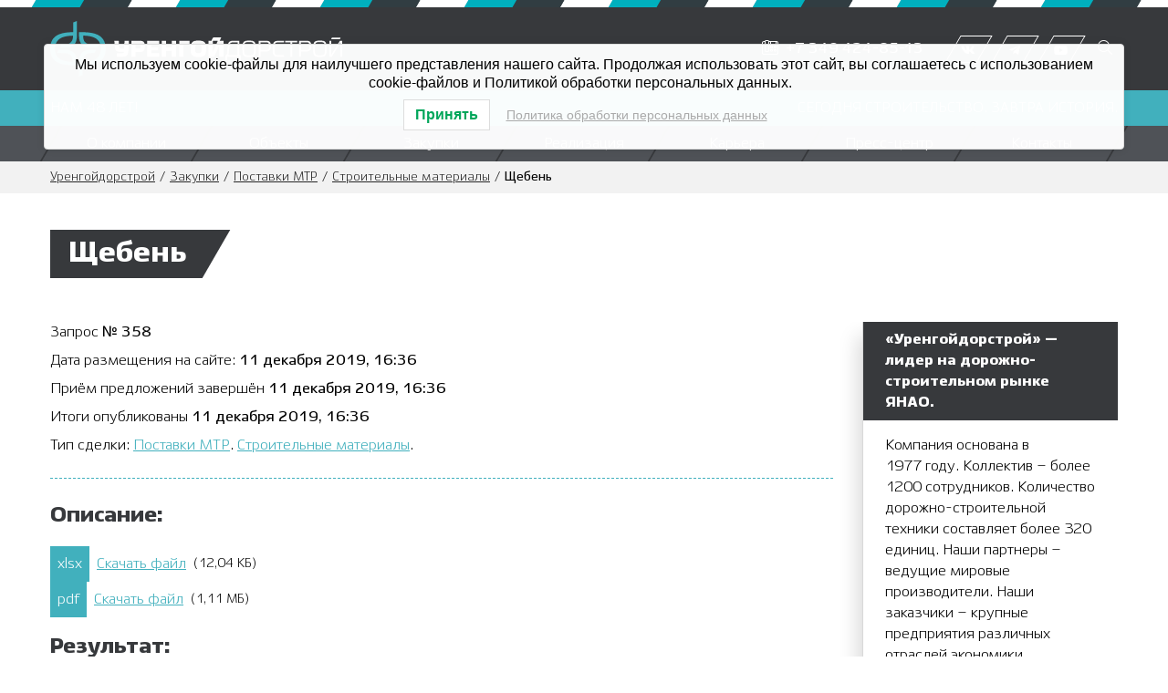

--- FILE ---
content_type: text/html; charset=UTF-8
request_url: https://uds.ru/orderss/shheben-23/
body_size: 9666
content:
<!DOCTYPE html>
<html lang="ru">
<head>
	<meta charset="utf-8">
	<meta name="viewport" content="width=device-width, initial-scale=1">
	<link rel="icon" href="https://uds.ru/wp-content/themes/uds/img/favicon.svg" type="image/svg+xml">
	
	<meta name='robots' content='index, follow, max-image-preview:large, max-snippet:-1, max-video-preview:-1' />

	<!-- This site is optimized with the Yoast SEO plugin v22.8 - https://yoast.com/wordpress/plugins/seo/ -->
	<title>Щебень | Уренгойдорстрой</title>
	<link rel="canonical" href="https://uds.ru/orderss/shheben-23/" />
	<meta property="og:locale" content="ru_RU" />
	<meta property="og:type" content="article" />
	<meta property="og:title" content="Щебень | Уренгойдорстрой" />
	<meta property="og:url" content="https://uds.ru/orderss/shheben-23/" />
	<meta property="og:site_name" content="Уренгойдорстрой" />
	<meta property="article:modified_time" content="2022-05-26T08:28:14+00:00" />
	<meta name="twitter:card" content="summary_large_image" />
	<script type="application/ld+json" class="yoast-schema-graph">{"@context":"https://schema.org","@graph":[{"@type":"WebPage","@id":"https://uds.ru/orderss/shheben-23/","url":"https://uds.ru/orderss/shheben-23/","name":"Щебень | Уренгойдорстрой","isPartOf":{"@id":"https://uds.ru/#website"},"datePublished":"2019-12-11T13:36:00+00:00","dateModified":"2022-05-26T08:28:14+00:00","breadcrumb":{"@id":"https://uds.ru/orderss/shheben-23/#breadcrumb"},"inLanguage":"ru-RU","potentialAction":[{"@type":"ReadAction","target":["https://uds.ru/orderss/shheben-23/"]}]},{"@type":"BreadcrumbList","@id":"https://uds.ru/orderss/shheben-23/#breadcrumb","itemListElement":[{"@type":"ListItem","position":1,"name":"Уренгойдорстрой","item":"https://uds.ru/"},{"@type":"ListItem","position":2,"name":"Закупки","item":"https://uds.ru/orderss/"},{"@type":"ListItem","position":3,"name":"Поставки МТР","item":"https://uds.ru/ordertype/mtr/"},{"@type":"ListItem","position":4,"name":"Строительные материалы","item":"https://uds.ru/ordertype/build/"},{"@type":"ListItem","position":5,"name":"Щебень"}]},{"@type":"WebSite","@id":"https://uds.ru/#website","url":"https://uds.ru/","name":"Уренгойдорстрой","description":"Полный комплекс услуг по строительству и реконструкции автомобильных дорог","potentialAction":[{"@type":"SearchAction","target":{"@type":"EntryPoint","urlTemplate":"https://uds.ru/?s={search_term_string}"},"query-input":"required name=search_term_string"}],"inLanguage":"ru-RU"}]}</script>
	<!-- / Yoast SEO plugin. -->


<link rel='stylesheet' id='wp-block-library-css' href='https://uds.ru/wp-includes/css/dist/block-library/style.min.css' type='text/css' media='all' />
<style id='classic-theme-styles-inline-css' type='text/css'>
/*! This file is auto-generated */
.wp-block-button__link{color:#fff;background-color:#32373c;border-radius:9999px;box-shadow:none;text-decoration:none;padding:calc(.667em + 2px) calc(1.333em + 2px);font-size:1.125em}.wp-block-file__button{background:#32373c;color:#fff;text-decoration:none}
</style>
<style id='global-styles-inline-css' type='text/css'>
body{--wp--preset--color--black: #000000;--wp--preset--color--cyan-bluish-gray: #abb8c3;--wp--preset--color--white: #ffffff;--wp--preset--color--pale-pink: #f78da7;--wp--preset--color--vivid-red: #cf2e2e;--wp--preset--color--luminous-vivid-orange: #ff6900;--wp--preset--color--luminous-vivid-amber: #fcb900;--wp--preset--color--light-green-cyan: #7bdcb5;--wp--preset--color--vivid-green-cyan: #00d084;--wp--preset--color--pale-cyan-blue: #8ed1fc;--wp--preset--color--vivid-cyan-blue: #0693e3;--wp--preset--color--vivid-purple: #9b51e0;--wp--preset--gradient--vivid-cyan-blue-to-vivid-purple: linear-gradient(135deg,rgba(6,147,227,1) 0%,rgb(155,81,224) 100%);--wp--preset--gradient--light-green-cyan-to-vivid-green-cyan: linear-gradient(135deg,rgb(122,220,180) 0%,rgb(0,208,130) 100%);--wp--preset--gradient--luminous-vivid-amber-to-luminous-vivid-orange: linear-gradient(135deg,rgba(252,185,0,1) 0%,rgba(255,105,0,1) 100%);--wp--preset--gradient--luminous-vivid-orange-to-vivid-red: linear-gradient(135deg,rgba(255,105,0,1) 0%,rgb(207,46,46) 100%);--wp--preset--gradient--very-light-gray-to-cyan-bluish-gray: linear-gradient(135deg,rgb(238,238,238) 0%,rgb(169,184,195) 100%);--wp--preset--gradient--cool-to-warm-spectrum: linear-gradient(135deg,rgb(74,234,220) 0%,rgb(151,120,209) 20%,rgb(207,42,186) 40%,rgb(238,44,130) 60%,rgb(251,105,98) 80%,rgb(254,248,76) 100%);--wp--preset--gradient--blush-light-purple: linear-gradient(135deg,rgb(255,206,236) 0%,rgb(152,150,240) 100%);--wp--preset--gradient--blush-bordeaux: linear-gradient(135deg,rgb(254,205,165) 0%,rgb(254,45,45) 50%,rgb(107,0,62) 100%);--wp--preset--gradient--luminous-dusk: linear-gradient(135deg,rgb(255,203,112) 0%,rgb(199,81,192) 50%,rgb(65,88,208) 100%);--wp--preset--gradient--pale-ocean: linear-gradient(135deg,rgb(255,245,203) 0%,rgb(182,227,212) 50%,rgb(51,167,181) 100%);--wp--preset--gradient--electric-grass: linear-gradient(135deg,rgb(202,248,128) 0%,rgb(113,206,126) 100%);--wp--preset--gradient--midnight: linear-gradient(135deg,rgb(2,3,129) 0%,rgb(40,116,252) 100%);--wp--preset--font-size--small: 13px;--wp--preset--font-size--medium: 20px;--wp--preset--font-size--large: 36px;--wp--preset--font-size--x-large: 42px;--wp--preset--spacing--20: 0.44rem;--wp--preset--spacing--30: 0.67rem;--wp--preset--spacing--40: 1rem;--wp--preset--spacing--50: 1.5rem;--wp--preset--spacing--60: 2.25rem;--wp--preset--spacing--70: 3.38rem;--wp--preset--spacing--80: 5.06rem;--wp--preset--shadow--natural: 6px 6px 9px rgba(0, 0, 0, 0.2);--wp--preset--shadow--deep: 12px 12px 50px rgba(0, 0, 0, 0.4);--wp--preset--shadow--sharp: 6px 6px 0px rgba(0, 0, 0, 0.2);--wp--preset--shadow--outlined: 6px 6px 0px -3px rgba(255, 255, 255, 1), 6px 6px rgba(0, 0, 0, 1);--wp--preset--shadow--crisp: 6px 6px 0px rgba(0, 0, 0, 1);}:where(.is-layout-flex){gap: 0.5em;}:where(.is-layout-grid){gap: 0.5em;}body .is-layout-flex{display: flex;}body .is-layout-flex{flex-wrap: wrap;align-items: center;}body .is-layout-flex > *{margin: 0;}body .is-layout-grid{display: grid;}body .is-layout-grid > *{margin: 0;}:where(.wp-block-columns.is-layout-flex){gap: 2em;}:where(.wp-block-columns.is-layout-grid){gap: 2em;}:where(.wp-block-post-template.is-layout-flex){gap: 1.25em;}:where(.wp-block-post-template.is-layout-grid){gap: 1.25em;}.has-black-color{color: var(--wp--preset--color--black) !important;}.has-cyan-bluish-gray-color{color: var(--wp--preset--color--cyan-bluish-gray) !important;}.has-white-color{color: var(--wp--preset--color--white) !important;}.has-pale-pink-color{color: var(--wp--preset--color--pale-pink) !important;}.has-vivid-red-color{color: var(--wp--preset--color--vivid-red) !important;}.has-luminous-vivid-orange-color{color: var(--wp--preset--color--luminous-vivid-orange) !important;}.has-luminous-vivid-amber-color{color: var(--wp--preset--color--luminous-vivid-amber) !important;}.has-light-green-cyan-color{color: var(--wp--preset--color--light-green-cyan) !important;}.has-vivid-green-cyan-color{color: var(--wp--preset--color--vivid-green-cyan) !important;}.has-pale-cyan-blue-color{color: var(--wp--preset--color--pale-cyan-blue) !important;}.has-vivid-cyan-blue-color{color: var(--wp--preset--color--vivid-cyan-blue) !important;}.has-vivid-purple-color{color: var(--wp--preset--color--vivid-purple) !important;}.has-black-background-color{background-color: var(--wp--preset--color--black) !important;}.has-cyan-bluish-gray-background-color{background-color: var(--wp--preset--color--cyan-bluish-gray) !important;}.has-white-background-color{background-color: var(--wp--preset--color--white) !important;}.has-pale-pink-background-color{background-color: var(--wp--preset--color--pale-pink) !important;}.has-vivid-red-background-color{background-color: var(--wp--preset--color--vivid-red) !important;}.has-luminous-vivid-orange-background-color{background-color: var(--wp--preset--color--luminous-vivid-orange) !important;}.has-luminous-vivid-amber-background-color{background-color: var(--wp--preset--color--luminous-vivid-amber) !important;}.has-light-green-cyan-background-color{background-color: var(--wp--preset--color--light-green-cyan) !important;}.has-vivid-green-cyan-background-color{background-color: var(--wp--preset--color--vivid-green-cyan) !important;}.has-pale-cyan-blue-background-color{background-color: var(--wp--preset--color--pale-cyan-blue) !important;}.has-vivid-cyan-blue-background-color{background-color: var(--wp--preset--color--vivid-cyan-blue) !important;}.has-vivid-purple-background-color{background-color: var(--wp--preset--color--vivid-purple) !important;}.has-black-border-color{border-color: var(--wp--preset--color--black) !important;}.has-cyan-bluish-gray-border-color{border-color: var(--wp--preset--color--cyan-bluish-gray) !important;}.has-white-border-color{border-color: var(--wp--preset--color--white) !important;}.has-pale-pink-border-color{border-color: var(--wp--preset--color--pale-pink) !important;}.has-vivid-red-border-color{border-color: var(--wp--preset--color--vivid-red) !important;}.has-luminous-vivid-orange-border-color{border-color: var(--wp--preset--color--luminous-vivid-orange) !important;}.has-luminous-vivid-amber-border-color{border-color: var(--wp--preset--color--luminous-vivid-amber) !important;}.has-light-green-cyan-border-color{border-color: var(--wp--preset--color--light-green-cyan) !important;}.has-vivid-green-cyan-border-color{border-color: var(--wp--preset--color--vivid-green-cyan) !important;}.has-pale-cyan-blue-border-color{border-color: var(--wp--preset--color--pale-cyan-blue) !important;}.has-vivid-cyan-blue-border-color{border-color: var(--wp--preset--color--vivid-cyan-blue) !important;}.has-vivid-purple-border-color{border-color: var(--wp--preset--color--vivid-purple) !important;}.has-vivid-cyan-blue-to-vivid-purple-gradient-background{background: var(--wp--preset--gradient--vivid-cyan-blue-to-vivid-purple) !important;}.has-light-green-cyan-to-vivid-green-cyan-gradient-background{background: var(--wp--preset--gradient--light-green-cyan-to-vivid-green-cyan) !important;}.has-luminous-vivid-amber-to-luminous-vivid-orange-gradient-background{background: var(--wp--preset--gradient--luminous-vivid-amber-to-luminous-vivid-orange) !important;}.has-luminous-vivid-orange-to-vivid-red-gradient-background{background: var(--wp--preset--gradient--luminous-vivid-orange-to-vivid-red) !important;}.has-very-light-gray-to-cyan-bluish-gray-gradient-background{background: var(--wp--preset--gradient--very-light-gray-to-cyan-bluish-gray) !important;}.has-cool-to-warm-spectrum-gradient-background{background: var(--wp--preset--gradient--cool-to-warm-spectrum) !important;}.has-blush-light-purple-gradient-background{background: var(--wp--preset--gradient--blush-light-purple) !important;}.has-blush-bordeaux-gradient-background{background: var(--wp--preset--gradient--blush-bordeaux) !important;}.has-luminous-dusk-gradient-background{background: var(--wp--preset--gradient--luminous-dusk) !important;}.has-pale-ocean-gradient-background{background: var(--wp--preset--gradient--pale-ocean) !important;}.has-electric-grass-gradient-background{background: var(--wp--preset--gradient--electric-grass) !important;}.has-midnight-gradient-background{background: var(--wp--preset--gradient--midnight) !important;}.has-small-font-size{font-size: var(--wp--preset--font-size--small) !important;}.has-medium-font-size{font-size: var(--wp--preset--font-size--medium) !important;}.has-large-font-size{font-size: var(--wp--preset--font-size--large) !important;}.has-x-large-font-size{font-size: var(--wp--preset--font-size--x-large) !important;}
.wp-block-navigation a:where(:not(.wp-element-button)){color: inherit;}
:where(.wp-block-post-template.is-layout-flex){gap: 1.25em;}:where(.wp-block-post-template.is-layout-grid){gap: 1.25em;}
:where(.wp-block-columns.is-layout-flex){gap: 2em;}:where(.wp-block-columns.is-layout-grid){gap: 2em;}
.wp-block-pullquote{font-size: 1.5em;line-height: 1.6;}
</style>
<link rel='stylesheet' id='contact-form-7-css' href='https://uds.ru/wp-content/plugins/contact-form-7/includes/css/styles.css' type='text/css' media='all' />
<link rel='stylesheet' id='lwpcng-main-css' href='https://uds.ru/wp-content/plugins/luckywp-cookie-notice-gdpr/front/assets/main.min.css' type='text/css' media='all' />
<script type="text/javascript" src="https://uds.ru/wp-includes/js/jquery/jquery.min.js" id="jquery-core-js"></script>
<script type="text/javascript" src="https://uds.ru/wp-includes/js/jquery/jquery-migrate.min.js" id="jquery-migrate-js"></script>
<script type="text/javascript" src="https://uds.ru/wp-content/plugins/luckywp-cookie-notice-gdpr/front/assets/main.min.js" id="lwpcng-main-js"></script>
<link rel="https://api.w.org/" href="https://uds.ru/wp-json/" /><link rel="alternate" type="application/json" href="https://uds.ru/wp-json/wp/v2/orderss/7793" /><link rel='shortlink' href='https://uds.ru/?p=7793' />
	<script src="https://cdnjs.cloudflare.com/ajax/libs/select2/4.0.8/js/select2.min.js" defer></script>
	<link rel="stylesheet" href="https://uds.ru/wp-content/themes/uds/css/style.min.css?v=1.0.09">
</head>
<body>

<div class="header__top"></div>
<header class="header">
	<div class="container header__cont">
		<a href="https://uds.ru" class="logo" title="На главную Уренгойдорстрой">
			<svg xmlns="http://www.w3.org/2000/svg" viewBox="0 0 221.1 42.16">
				<polygon
						points="84.46 15.03 84.46 27.14 87.69 27.14 87.69 22.64 92.1 22.64 92.1 27.14 95.33 27.14 95.33 15.03 92.1 15.03 92.1 19.85 87.69 19.85 87.69 15.03 84.46 15.03"
						class="wht"/>
				<path d="M54,24.5h-3.6v2.64H54c3.67,0,5-.76,5.2-4.78,0,0,0,0,.47-7.33H56.3L56,21H54c-1.55,0-1.69-.42-1.78-1.67L51.89,15H48.57l.35,4.29c.26,3.06.81,4,3.78,4h3.17C55.75,24.19,55.41,24.5,54,24.5Z"
					  class="wht"/>
				<polygon
						points="105.5 17.81 105.5 15.03 97.72 15.03 97.72 27.14 100.94 27.14 100.94 17.81 105.5 17.81"
						class="wht"/>
				<path d="M112.32,27.3c3.27,0,5.62-.76,5.62-4.5V19.29c0-3.71-2.35-4.43-5.62-4.43h-.19c-3.29,0-5.61.72-5.61,4.43V22.8c0,3.74,2.32,4.5,5.61,4.5Zm-2.49-5.19V20c0-1.81.61-2.25,2.3-2.25h.19c1.67,0,2.25.47,2.25,2.25v2.12c0,1.78-.58,2.32-2.25,2.32h-.19C110.44,24.43,109.83,23.89,109.83,22.11Z"
					  class="wht"/>
				<path d="M67.63,15H61.41V27.14h3.23V23.48h3c1.9,0,4-.33,4-3.44V18.65C71.69,15.84,70.46,15,67.63,15Zm.84,4.76c0,.81-.28,1.22-1.33,1.22h-2.5v-3.2h2.5c1.07,0,1.33.32,1.33,1.42Z"
					  class="wht"/>
				<polygon
						points="73.34 27.14 82.49 27.14 82.49 24.4 76.57 24.4 76.57 22.36 81.77 22.36 81.77 19.92 76.57 19.92 76.57 17.79 82.49 17.79 82.49 15.03 73.34 15.03 73.34 27.14"
						class="wht"/>
				<path d="M138.55,15c-2.43,0-3.71.85-4,3.2L133.65,26h-1.06v3.76h1.27v-2.6H143v2.6h1.28V26h-1.07V15Zm3.34,11H135l.86-7.75c.2-1.86,1.53-2,2.66-2h3.39Z"
					  class="wht"/>
				<path d="M150.65,27.28c4.08,0,5.06-.76,5.06-5.87v-.65c0-5.15-1-5.88-5-5.88h-.14c-4.06,0-5.06.73-5.06,5.88v.65c0,5.11,1,5.87,5,5.87Zm-3.83-5.87v-.65c0-4.3.39-4.71,3.73-4.71h.12c3.32,0,3.71.41,3.71,4.71v.65c0,4.25-.41,4.66-3.71,4.66h-.12C147.26,26.07,146.82,25.66,146.82,21.41Z"
					  class="wht"/>
				<polygon
						points="212.77 25.75 212.77 15.05 211.42 15.05 211.42 27.14 213.19 27.14 219.78 16.44 219.78 27.14 221.1 27.14 221.1 15.05 219.36 15.05 212.77 25.75"
						class="wht"/>
				<path d="M163.28,23.13c1.81,0,3.76-.42,3.83-3.42V18.62c0-2.67-1-3.59-3.49-3.59h-5.73V27.14h1.32v-4Zm-4.07-6.94h4.41c1.51,0,2.16.62,2.16,2.46v1.11c0,1.77-.83,2.25-2.62,2.25h-3.95Z"
					  class="wht"/>
				<path d="M173.56,16.19h3.57V15h-3.55c-4,0-5.06.62-5.08,5.68v.79c0,4.95,1.07,5.64,5.06,5.64h3.55V26h-3.55c-3.23,0-3.71-.39-3.74-4.48v-.79C169.82,16.53,170.26,16.19,173.56,16.19Z"
					  class="wht"/>
				<polygon
						points="183.19 27.14 183.19 16.19 187.09 16.19 187.09 15.03 177.97 15.03 177.97 16.19 181.87 16.19 181.87 27.14 183.19 27.14"
						class="wht"/>
				<path d="M124.23,12.47c-.65,0-.93,0-1.3.79L122.09,15h-2.18V27.14h4.3L128,18.51v8.63h3.23V15h-2.88l1.2-2.56Zm-1.09,11.21V15h3.78Z"
					  class="wht"/>
				<path d="M219.94,12.61h-5.89c-.58,0-.75,0-1,.51l-.28.65h6.6Z" class="wht"/>
				<path d="M204.25,27.28c4.08,0,5.06-.76,5.06-5.87v-.65c0-5.15-1-5.88-5-5.88h-.14c-4.07,0-5.06.73-5.06,5.88v.65c0,5.11,1,5.87,5,5.87Zm-3.83-5.87v-.65c0-4.3.39-4.71,3.74-4.71h.11c3.32,0,3.72.41,3.72,4.71v.65c0,4.25-.42,4.66-3.72,4.66h-.11C200.86,26.07,200.42,25.66,200.42,21.41Z"
					  class="wht"/>
				<path d="M193.85,23.13c1.81,0,3.76-.42,3.83-3.42V18.62c0-2.67-1-3.59-3.48-3.59h-5.74V27.14h1.33v-4Zm-4.06-6.94h4.41c1.51,0,2.16.62,2.16,2.46v1.11c0,1.77-.84,2.25-2.63,2.25h-3.94Z"
					  class="wht"/>
				<path d="M21.81,8.45v2.83c0,6,3.2,9,8.22,9h5.71L37.07,18l-6.2-.26c-4.77-.17-5.84-3-5.89-6v-.66c6.38.2,13.35,1.5,13.35,9.93S31.17,30.85,24.73,31v-.64c.05-2.64,1.35-5.74,5.42-6l3.32-.21,1.32-2.27H30.05c-5.46,0-8.23,3.1-8.23,9V42.16l2.7-1.09.15-7.38C33,33.54,42,32.2,42,21.08,42,8.77,30.67,8.45,21.81,8.45ZM12,21.87H6.26L4.93,24.14l6.2.26c4.78.17,5.84,3,5.89,5.94V31c-6.37-.2-13.35-1.5-13.35-9.93s7.16-9.77,13.61-9.94l0,.64c-.05,2.64-1.35,5.74-5.42,6L8.52,18,7.2,20.29H12c5.46,0,8.23-3.1,8.23-9V0l-2.7,1.09-.15,7.37C9.05,8.62,0,10,0,21.08,0,33.39,11.34,33.71,20.19,33.71V30.87C20.19,24.86,17,21.87,12,21.87Z"
					  class="mn-cl" fill-rule="evenodd"/>
			</svg>
		</a>

		<div class="header__nologo">
			<div class="contacts">
				<a href="tel:+73494248513" class="contacts__item">
					<span class="contacts__icon">
						<i class="fal fa-phone-office"></i>
					</span>
					<span class="contacts__text">+7 349 424-85-13</span>
				</a>
									<div class="social">
													<a href="https://vk.com/urengoydorstroy" target="_blank" class="social__link">
								<i class="fab fa-vk"></i>
							</a>
													<a href="https://t.me/urengoydorstroy" target="_blank" class="social__link">
								<i class="fab fa-telegram-plane"></i>
							</a>
													<a href="https://rutube.ru/channel/46374916/" target="_blank" class="social__link">
								<i class="fab fa-youtube"></i>
							</a>
											</div>
							</div>
			<div class="search">
				<form method="get" id="searchform" action="/" class="search_form">
					<div class="search-hidder">
						<input type="text" name="s" id="s"  class="form-control search_input" placeholder="Поиск...">
					</div>
					<button type="submit" id="searchsubmit" class="search_button">
						<i class="fal fa-search"></i>
					</button>
				</form>
			</div>
							<button class="navbar-toggler" type="button" data-toggle="toggle-menu">
					<div class="navbar-toggler__menu">
						<span></span>
					</div>
				</button>
					</div>

	</div>
	<div class="header__slogan">
		<div class="container">
			<span>Нам 48 лет!</span>
			<span>Сегодня строительство. Завтра история.</span>
		</div>
	</div>
	<nav class="navi">
		<div class="container">
			<div class="contacts">
				<a href="tel:+73494248513" class="contacts__item">
					<span class="contacts__icon">
						<i class="fal fa-phone-office"></i>
					</span>
					<span class="contacts__text">+7 349 424-85-13</span>
				</a>
									<div class="social">
													<a href="https://vk.com/urengoydorstroy" target="_blank" class="social__link">
								<i class="fab fa-vk"></i>
							</a>
													<a href="https://t.me/urengoydorstroy" target="_blank" class="social__link">
								<i class="fab fa-telegram-plane"></i>
							</a>
													<a href="https://rutube.ru/channel/46374916/" target="_blank" class="social__link">
								<i class="fab fa-youtube"></i>
							</a>
											</div>
							</div>
							<div class="collapse">
					<ul id="menu-main-menu" class="menu"><li id="menu-item-65" class="menu-item menu-item-type-post_type menu-item-object-page menu-item-65"><a href="https://uds.ru/company/">О компании</a></li>
<li id="menu-item-10130" class="menu-item menu-item-type-post_type menu-item-object-page menu-item-10130"><a href="https://uds.ru/project/projects/">Объекты</a></li>
<li id="menu-item-4762" class="menu-item menu-item-type-post_type menu-item-object-page menu-item-4762"><a href="https://uds.ru/order/">Закупки</a></li>
<li id="menu-item-46" class="menu-item menu-item-type-post_type menu-item-object-page menu-item-46"><a href="https://uds.ru/service/">Реализация</a></li>
<li id="menu-item-8376" class="menu-item menu-item-type-post_type menu-item-object-page menu-item-8376"><a href="https://uds.ru/employer/">Карьера</a></li>
<li id="menu-item-4769" class="menu-item menu-item-type-post_type menu-item-object-page menu-item-4769"><a href="https://uds.ru/press/">Пресс-центр</a></li>
<li id="menu-item-23" class="menu-item menu-item-type-post_type menu-item-object-page menu-item-23"><a href="https://uds.ru/contact/">Контакты</a></li>
</ul>				</div>
					</div>
	</nav>
</header>
<div class="breadcrumbs">
	<div class="container">
		<div  id="breadcrumbs"><span><span><a href="https://uds.ru/">Уренгойдорстрой</a></span> / <span><a href="https://uds.ru/orderss/">Закупки</a></span> / <span><a href="https://uds.ru/ordertype/mtr/">Поставки МТР</a></span> / <span><a href="https://uds.ru/ordertype/build/">Строительные материалы</a></span> / <span class="breadcrumb_last" aria-current="page">Щебень</span></span></div>	</div>
</div>
	<div class="block">
		<main class="main">
			<div class="main__title">
				<div class="container">
					<h1 class="title">
					<span class="title__cont">
						Щебень					</span>
					</h1>

				</div>
			</div>
			<div class="main__desc">
				<div class="container aside__cont">
					<div class="main__content aside__info">
						<p>Запрос <strong>№ 358</strong></p>
						<p>Дата размещения на сайте: <strong>11 декабря 2019, 16:36</strong></p>
													<p>Приём предложений завершён <strong>11 декабря 2019, 16:36</strong></p>
												<p>Итоги опубликованы <strong>11 декабря 2019, 16:36</strong></p>
												<p>Тип сделки:
															<a  href="https://uds.ru/ordertype/mtr/">Поставки МТР</a>.
															<a  href="https://uds.ru/ordertype/build/">Строительные материалы</a>.
													</p>
												<hr class="wp-block-separator order__separator">
						<h2>Описание:</h2>
																			<div class="order__file_list">
																<div class="order__file_info">
									<a href="https://uds.ru/wp-content/uploads/2022/05/order.000358.1.xlsx" class="order__file">
										<span class="order__file_icon">
											xlsx										</span>
										<span class="order__file_text">Скачать файл</span>
									</a>
									<span class="order__file_size">(12,04 КБ)</span>
								</div>
																<div class="order__file_info">
									<a href="https://uds.ru/wp-content/uploads/2022/05/order.000358.2.pdf" class="order__file">
										<span class="order__file_icon">
											pdf										</span>
										<span class="order__file_text">Скачать файл</span>
									</a>
									<span class="order__file_size">(1,11 МБ)</span>
								</div>
															</div>
																			<h2>Результат:</h2>
							<p>есть решение</p>
																							</div>
					<aside class="aside">
	<div class="widget"><div class="widget__title">«Уренгойдорстрой» — лидер на дорожно-строительном рынке ЯНАО.</div><div class="widget__content"><div class="wp-widget-group__inner-blocks">
<div class="wp-block-group"><div class="wp-block-group__inner-container is-layout-flow wp-block-group-is-layout-flow">
<p>Компания основана в 1977&nbsp;году. Коллектив – более 1200 сотрудников. Количество дорожно-строительной техники составляет более 320 единиц. Наши партнеры – ведущие мировые производители. Наши заказчики – крупные предприятия различных отраслей экономики. <strong>Приоритетными направлениями деятельности</strong>&nbsp;являются строительство автомобильных дорог и аэродромов.</p>
</div></div>
</div></div></div><div class="widget"><div class="widget__title">«Уренгойдорстрой» обеспечивает:</div><div class="widget__content"><div class="wp-widget-group__inner-blocks">
<div class="wp-block-group"><div class="wp-block-group__inner-container is-layout-flow wp-block-group-is-layout-flow">
<ul><li>полный комплекс услуг по строительству, реконструкции и обустройству дорог всех категорий, возведение мостов и эстакад;</li><li>проведение подготовительных и геодезических работ, устройство землеполотна, водопропускных сооружений, дорожных одежд с покрытием различных типов.</li></ul>
</div></div>
</div></div></div><div class="widget"><div class="widget__title">Наши возможности:</div><div class="widget__content"><div class="wp-widget-group__inner-blocks">
<div class="wp-block-group"><div class="wp-block-group__inner-container is-layout-flow wp-block-group-is-layout-flow">
<ul><li>укладка покрытия из асфальтобетона до 200 000 т/месяц</li><li>отсыпка до 1 300 000 м³/месяц при среднем расстоянии транспортировки до 20 км</li><li>укладка железобетонных плит до 20 км/месяц</li><li>производство асфальтобетонной смеси на собственных заводах объемом до 740 тн/час</li></ul>
</div></div>
</div></div></div><div class="widget"><div class="widget__title">Результаты работы:</div><div class="widget__content"><div class="wp-widget-group__inner-blocks">
<div class="wp-block-group"><div class="wp-block-group__inner-container is-layout-flow wp-block-group-is-layout-flow">
<ul><li>1778 километров автомобильных дорог в твёрдом покрытии;</li><li>83 средних и больших моста общей протяжённостью около 4424 погонных метров.</li></ul>
</div></div>
</div></div></div></aside>				</div>
			</div>
		</main>
	</div>
<section id="map"></section>
<footer class="footer">
	<div class="container header__cont footer__cont">
		<a href="https://uds.ru" class="logo"  title="На главную Уренгойдорстрой">
			<svg xmlns="http://www.w3.org/2000/svg" viewBox="0 0 221.1 42.16">
				<polygon
						points="84.46 15.03 84.46 27.14 87.69 27.14 87.69 22.64 92.1 22.64 92.1 27.14 95.33 27.14 95.33 15.03 92.1 15.03 92.1 19.85 87.69 19.85 87.69 15.03 84.46 15.03"
						class="wht"/>
				<path d="M54,24.5h-3.6v2.64H54c3.67,0,5-.76,5.2-4.78,0,0,0,0,.47-7.33H56.3L56,21H54c-1.55,0-1.69-.42-1.78-1.67L51.89,15H48.57l.35,4.29c.26,3.06.81,4,3.78,4h3.17C55.75,24.19,55.41,24.5,54,24.5Z"
					  class="wht"/>
				<polygon
						points="105.5 17.81 105.5 15.03 97.72 15.03 97.72 27.14 100.94 27.14 100.94 17.81 105.5 17.81"
						class="wht"/>
				<path d="M112.32,27.3c3.27,0,5.62-.76,5.62-4.5V19.29c0-3.71-2.35-4.43-5.62-4.43h-.19c-3.29,0-5.61.72-5.61,4.43V22.8c0,3.74,2.32,4.5,5.61,4.5Zm-2.49-5.19V20c0-1.81.61-2.25,2.3-2.25h.19c1.67,0,2.25.47,2.25,2.25v2.12c0,1.78-.58,2.32-2.25,2.32h-.19C110.44,24.43,109.83,23.89,109.83,22.11Z"
					  class="wht"/>
				<path d="M67.63,15H61.41V27.14h3.23V23.48h3c1.9,0,4-.33,4-3.44V18.65C71.69,15.84,70.46,15,67.63,15Zm.84,4.76c0,.81-.28,1.22-1.33,1.22h-2.5v-3.2h2.5c1.07,0,1.33.32,1.33,1.42Z"
					  class="wht"/>
				<polygon
						points="73.34 27.14 82.49 27.14 82.49 24.4 76.57 24.4 76.57 22.36 81.77 22.36 81.77 19.92 76.57 19.92 76.57 17.79 82.49 17.79 82.49 15.03 73.34 15.03 73.34 27.14"
						class="wht"/>
				<path d="M138.55,15c-2.43,0-3.71.85-4,3.2L133.65,26h-1.06v3.76h1.27v-2.6H143v2.6h1.28V26h-1.07V15Zm3.34,11H135l.86-7.75c.2-1.86,1.53-2,2.66-2h3.39Z"
					  class="wht"/>
				<path d="M150.65,27.28c4.08,0,5.06-.76,5.06-5.87v-.65c0-5.15-1-5.88-5-5.88h-.14c-4.06,0-5.06.73-5.06,5.88v.65c0,5.11,1,5.87,5,5.87Zm-3.83-5.87v-.65c0-4.3.39-4.71,3.73-4.71h.12c3.32,0,3.71.41,3.71,4.71v.65c0,4.25-.41,4.66-3.71,4.66h-.12C147.26,26.07,146.82,25.66,146.82,21.41Z"
					  class="wht"/>
				<polygon
						points="212.77 25.75 212.77 15.05 211.42 15.05 211.42 27.14 213.19 27.14 219.78 16.44 219.78 27.14 221.1 27.14 221.1 15.05 219.36 15.05 212.77 25.75"
						class="wht"/>
				<path d="M163.28,23.13c1.81,0,3.76-.42,3.83-3.42V18.62c0-2.67-1-3.59-3.49-3.59h-5.73V27.14h1.32v-4Zm-4.07-6.94h4.41c1.51,0,2.16.62,2.16,2.46v1.11c0,1.77-.83,2.25-2.62,2.25h-3.95Z"
					  class="wht"/>
				<path d="M173.56,16.19h3.57V15h-3.55c-4,0-5.06.62-5.08,5.68v.79c0,4.95,1.07,5.64,5.06,5.64h3.55V26h-3.55c-3.23,0-3.71-.39-3.74-4.48v-.79C169.82,16.53,170.26,16.19,173.56,16.19Z"
					  class="wht"/>
				<polygon
						points="183.19 27.14 183.19 16.19 187.09 16.19 187.09 15.03 177.97 15.03 177.97 16.19 181.87 16.19 181.87 27.14 183.19 27.14"
						class="wht"/>
				<path d="M124.23,12.47c-.65,0-.93,0-1.3.79L122.09,15h-2.18V27.14h4.3L128,18.51v8.63h3.23V15h-2.88l1.2-2.56Zm-1.09,11.21V15h3.78Z"
					  class="wht"/>
				<path d="M219.94,12.61h-5.89c-.58,0-.75,0-1,.51l-.28.65h6.6Z" class="wht"/>
				<path d="M204.25,27.28c4.08,0,5.06-.76,5.06-5.87v-.65c0-5.15-1-5.88-5-5.88h-.14c-4.07,0-5.06.73-5.06,5.88v.65c0,5.11,1,5.87,5,5.87Zm-3.83-5.87v-.65c0-4.3.39-4.71,3.74-4.71h.11c3.32,0,3.72.41,3.72,4.71v.65c0,4.25-.42,4.66-3.72,4.66h-.11C200.86,26.07,200.42,25.66,200.42,21.41Z"
					  class="wht"/>
				<path d="M193.85,23.13c1.81,0,3.76-.42,3.83-3.42V18.62c0-2.67-1-3.59-3.48-3.59h-5.74V27.14h1.33v-4Zm-4.06-6.94h4.41c1.51,0,2.16.62,2.16,2.46v1.11c0,1.77-.84,2.25-2.63,2.25h-3.94Z"
					  class="wht"/>
				<path d="M21.81,8.45v2.83c0,6,3.2,9,8.22,9h5.71L37.07,18l-6.2-.26c-4.77-.17-5.84-3-5.89-6v-.66c6.38.2,13.35,1.5,13.35,9.93S31.17,30.85,24.73,31v-.64c.05-2.64,1.35-5.74,5.42-6l3.32-.21,1.32-2.27H30.05c-5.46,0-8.23,3.1-8.23,9V42.16l2.7-1.09.15-7.38C33,33.54,42,32.2,42,21.08,42,8.77,30.67,8.45,21.81,8.45ZM12,21.87H6.26L4.93,24.14l6.2.26c4.78.17,5.84,3,5.89,5.94V31c-6.37-.2-13.35-1.5-13.35-9.93s7.16-9.77,13.61-9.94l0,.64c-.05,2.64-1.35,5.74-5.42,6L8.52,18,7.2,20.29H12c5.46,0,8.23-3.1,8.23-9V0l-2.7,1.09-.15,7.37C9.05,8.62,0,10,0,21.08,0,33.39,11.34,33.71,20.19,33.71V30.87C20.19,24.86,17,21.87,12,21.87Z"
					  class="mn-cl" fill-rule="evenodd"/>
			</svg>
		</a>
		<div class="contacts">
			<a href="tel:+73494248513" class="contacts__item">
					<span class="contacts__icon">
						<i class="fal fa-phone-office"></i>
					</span>
				<span class="contacts__text" id="oxPhone">+7 349 424-85-13</span>
			</a>
							<div class="social">
											<a href="https://vk.com/urengoydorstroy" target="_blank" class="social__link">
							<i class="fab fa-vk"></i>
						</a>
											<a href="https://t.me/urengoydorstroy" target="_blank" class="social__link">
							<i class="fab fa-telegram-plane"></i>
						</a>
											<a href="https://rutube.ru/channel/46374916/" target="_blank" class="social__link">
							<i class="fab fa-youtube"></i>
						</a>
									</div>
						<span class="contacts__item contacts__item_adres">
					<span class="contacts__icon">
						<i class="fad fa-map-marker-check"></i>
					</span>
					<span class="contacts__text" id="oxAdres" data-coords="66.078919, 76.566684">ЯНАО, г.&nbsp;Новый Уренгой, ул.&nbsp;Магистральная, д.&nbsp;8</span>
				</span>
		</div>
	</div>
</footer>
<div class="hidden">
	<div id="ip">3.14.29.118</div>
	<div id="url">https://uds.ru/orderss/shheben-23/</div>
</div>
			<script>
				// Used by Gallery Custom Links to handle tenacious Lightboxes
				//jQuery(document).ready(function () {

					function mgclInit() {
						
						// In jQuery:
						// if (jQuery.fn.off) {
						// 	jQuery('.no-lightbox, .no-lightbox img').off('click'); // jQuery 1.7+
						// }
						// else {
						// 	jQuery('.no-lightbox, .no-lightbox img').unbind('click'); // < jQuery 1.7
						// }

						// 2022/10/24: In Vanilla JS
						var elements = document.querySelectorAll('.no-lightbox, .no-lightbox img');
						for (var i = 0; i < elements.length; i++) {
						 	elements[i].onclick = null;
						}


						// In jQuery:
						//jQuery('a.no-lightbox').click(mgclOnClick);

						// 2022/10/24: In Vanilla JS:
						var elements = document.querySelectorAll('a.no-lightbox');
						for (var i = 0; i < elements.length; i++) {
						 	elements[i].onclick = mgclOnClick;
						}

						// in jQuery:
						// if (jQuery.fn.off) {
						// 	jQuery('a.set-target').off('click'); // jQuery 1.7+
						// }
						// else {
						// 	jQuery('a.set-target').unbind('click'); // < jQuery 1.7
						// }
						// jQuery('a.set-target').click(mgclOnClick);

						// 2022/10/24: In Vanilla JS:
						var elements = document.querySelectorAll('a.set-target');
						for (var i = 0; i < elements.length; i++) {
						 	elements[i].onclick = mgclOnClick;
						}
					}

					function mgclOnClick() {
						if (!this.target || this.target == '' || this.target == '_self')
							window.location = this.href;
						else
							window.open(this.href,this.target);
						return false;
					}

					// From WP Gallery Custom Links
					// Reduce the number of  conflicting lightboxes
					function mgclAddLoadEvent(func) {
						var oldOnload = window.onload;
						if (typeof window.onload != 'function') {
							window.onload = func;
						} else {
							window.onload = function() {
								oldOnload();
								func();
							}
						}
					}

					mgclAddLoadEvent(mgclInit);
					mgclInit();

				//});
			</script>
		<script type="text/javascript" id="contact-form-7-js-extra">
/* <![CDATA[ */
var wpcf7 = {"apiSettings":{"root":"https:\/\/uds.ru\/wp-json\/contact-form-7\/v1","namespace":"contact-form-7\/v1"}};
/* ]]> */
</script>
<script type="text/javascript" src="https://uds.ru/wp-content/plugins/contact-form-7/includes/js/scripts.js" id="contact-form-7-js"></script>
<div class="js-lwpcngNotice lwpcngNotice lwpcngNotice-float lwpcngNoticeBar lwpcngNoticeBar-top lwpcngNotice-light lwpcngHide" data-cookie-expire="31536000000" data-status-accepted="1" data-status-rejected="2" data-reload-after-accept="" data-reload-after-reject="" data-use-show-again="" style="left:48px;right:48px;top:48px"><div class="lwpcngNotice_message">
    Мы используем cookie-файлы для наилучшего представления нашего сайта. Продолжая использовать этот сайт, вы соглашаетесь с использованием cookie-файлов и Политикой обработки персональных данных.<br />
</div>
<div class="lwpcngNotice_buttons">
    <div class="lwpcngNotice_accept js-lwpcngAccept">
        Принять    </div>
                <div class="lwpcngNotice_more">
            <a target="_blank" href="https://uds.ru/privacy/">Политика обработки персональных данных</a>        </div>
    </div>
</div><script src="https://uds.ru/wp-content/themes/uds/js/script.min.js?v=1.0.09"></script>
<!-- Yandex.Metrika counter --> <script type="text/javascript" > (function(m,e,t,r,i,k,a){m[i]=m[i]||function(){(m[i].a=m[i].a||[]).push(arguments)}; m[i].l=1*new Date();k=e.createElement(t),a=e.getElementsByTagName(t)[0],k.async=1,k.src=r,a.parentNode.insertBefore(k,a)}) (window, document, "script", "https://mc.yandex.ru/metrika/tag.js", "ym"); ym(89274735, "init", { clickmap:true, trackLinks:true, accurateTrackBounce:true, webvisor:true }); </script> <noscript><div><img src="https://mc.yandex.ru/watch/89274735" style="position:absolute; left:-9999px;" alt="" /></div></noscript> <!-- /Yandex.Metrika counter -->
<!--Только на главной Начало-->
<script src="https://api-maps.yandex.ru/2.1/?lang=ru_RU" type="text/javascript"></script>
<script>
	ymaps.ready(init);
	var myMap,
		myPlacemark;

	var yaCoords = $('#oxAdres').attr('data-coords').split(', ');
	var yaCoordsOne = yaCoords[0];
	var yaCoordsTwo = yaCoords[1];
	var oxName = 'Уренгойдорстрой';
	var OXphone = $('#oxPhone').text();
	var OXadres = $('#oxAdres').text();

	function init() {
		myMap = new ymaps.Map("map", {
			center: [yaCoordsOne, yaCoordsTwo],
			zoom: 16,
			controls: []
		});

		myPlacemark = new ymaps.Placemark([yaCoordsOne, yaCoordsTwo], {
			balloonContentBody: [
				'<address><strong>' + oxName + '</strong><br/>' + OXphone + '<br/>' + OXadres + '</address>'
			],
			hintContent: oxName,
		}, {
			preset: 'islands#redIcon',
			iconLayout: 'default#image',

			iconImageHref: 'https://uds.ru/wp-content/themes/uds/img/logo_map.svg',
			iconImageSize: [64, 90],
			iconImageOffset: [-30, -87]
		});

		myMap.geoObjects.add(myPlacemark);
		myMap.behaviors.disable('scrollZoom')
		myMap.behaviors.disable('drag');
		myMap.controls.add(new ymaps.control.ZoomControl());
	}
</script>
<!--Только на главной Конец-->
</body>
</html>